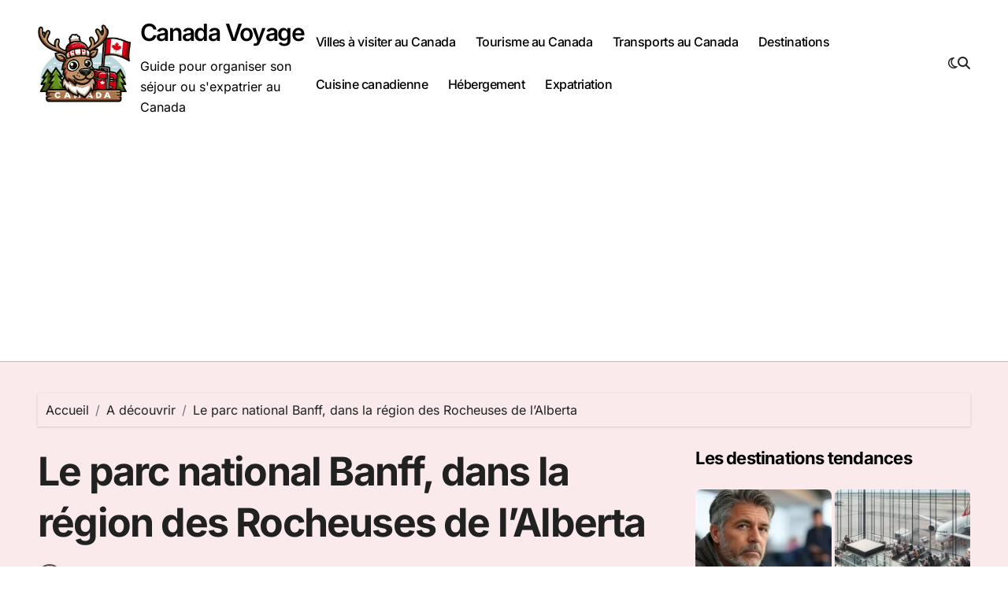

--- FILE ---
content_type: text/html; charset=UTF-8
request_url: https://www.canada-voyage.net/le-parc-national-banff-dans-la-region-des-rocheuses-de-lalberta/
body_size: 18846
content:
<!-- =========================
Page Breadcrumb   
============================== -->
<!DOCTYPE html>
<html dir="ltr" lang="fr-FR" prefix="og: https://ogp.me/ns#">
<head>
<meta charset="UTF-8">
<meta name="viewport" content="width=device-width, initial-scale=1">
<link rel="profile" href="http://gmpg.org/xfn/11">
<title>Le parc national Banff, dans la région des Rocheuses de l’Alberta</title>
<!-- All in One SEO 4.9.3 - aioseo.com -->
<meta name="robots" content="max-image-preview:large" />
<meta name="author" content="Jean Le Caribou"/>
<link rel="canonical" href="https://www.canada-voyage.net/le-parc-national-banff-dans-la-region-des-rocheuses-de-lalberta/" />
<meta name="generator" content="All in One SEO (AIOSEO) 4.9.3" />
<meta property="og:locale" content="fr_FR" />
<meta property="og:site_name" content="Canada Voyage" />
<meta property="og:type" content="article" />
<meta property="og:title" content="Le parc national Banff, dans la région des Rocheuses de l’Alberta" />
<meta property="og:url" content="https://www.canada-voyage.net/le-parc-national-banff-dans-la-region-des-rocheuses-de-lalberta/" />
<meta property="og:image" content="https://www.canada-voyage.net/wp-content/uploads/2018/02/Le-parc-national-Banff.jpg" />
<meta property="og:image:secure_url" content="https://www.canada-voyage.net/wp-content/uploads/2018/02/Le-parc-national-Banff.jpg" />
<meta property="og:image:width" content="800" />
<meta property="og:image:height" content="600" />
<meta property="article:published_time" content="2018-02-27T13:22:32+00:00" />
<meta property="article:modified_time" content="2018-08-07T12:00:14+00:00" />
<meta name="twitter:card" content="summary" />
<meta name="twitter:title" content="Le parc national Banff, dans la région des Rocheuses de l’Alberta" />
<meta name="twitter:image" content="https://www.canada-voyage.net/wp-content/uploads/2018/02/Le-parc-national-Banff.jpg" />
<script type="application/ld+json" class="aioseo-schema">
{"@context":"https:\/\/schema.org","@graph":[{"@type":"Article","@id":"https:\/\/www.canada-voyage.net\/le-parc-national-banff-dans-la-region-des-rocheuses-de-lalberta\/#article","name":"Le parc national Banff, dans la r\u00e9gion des Rocheuses de l\u2019Alberta","headline":"Le parc national Banff, dans la r\u00e9gion des Rocheuses de l&rsquo;Alberta","author":{"@id":"https:\/\/www.canada-voyage.net\/author\/admin\/#author"},"publisher":{"@id":"https:\/\/www.canada-voyage.net\/#organization"},"image":{"@type":"ImageObject","url":"https:\/\/www.canada-voyage.net\/wp-content\/uploads\/2018\/02\/Le-parc-national-Banff.jpg","width":800,"height":600},"datePublished":"2018-02-27T13:22:32+01:00","dateModified":"2018-08-07T12:00:14+02:00","inLanguage":"fr-FR","mainEntityOfPage":{"@id":"https:\/\/www.canada-voyage.net\/le-parc-national-banff-dans-la-region-des-rocheuses-de-lalberta\/#webpage"},"isPartOf":{"@id":"https:\/\/www.canada-voyage.net\/le-parc-national-banff-dans-la-region-des-rocheuses-de-lalberta\/#webpage"},"articleSection":"A d\u00e9couvrir"},{"@type":"BreadcrumbList","@id":"https:\/\/www.canada-voyage.net\/le-parc-national-banff-dans-la-region-des-rocheuses-de-lalberta\/#breadcrumblist","itemListElement":[{"@type":"ListItem","@id":"https:\/\/www.canada-voyage.net#listItem","position":1,"name":"Accueil","item":"https:\/\/www.canada-voyage.net","nextItem":{"@type":"ListItem","@id":"https:\/\/www.canada-voyage.net\/sejour\/a-decouvrir\/#listItem","name":"A d\u00e9couvrir"}},{"@type":"ListItem","@id":"https:\/\/www.canada-voyage.net\/sejour\/a-decouvrir\/#listItem","position":2,"name":"A d\u00e9couvrir","item":"https:\/\/www.canada-voyage.net\/sejour\/a-decouvrir\/","nextItem":{"@type":"ListItem","@id":"https:\/\/www.canada-voyage.net\/le-parc-national-banff-dans-la-region-des-rocheuses-de-lalberta\/#listItem","name":"Le parc national Banff, dans la r\u00e9gion des Rocheuses de l&rsquo;Alberta"},"previousItem":{"@type":"ListItem","@id":"https:\/\/www.canada-voyage.net#listItem","name":"Accueil"}},{"@type":"ListItem","@id":"https:\/\/www.canada-voyage.net\/le-parc-national-banff-dans-la-region-des-rocheuses-de-lalberta\/#listItem","position":3,"name":"Le parc national Banff, dans la r\u00e9gion des Rocheuses de l&rsquo;Alberta","previousItem":{"@type":"ListItem","@id":"https:\/\/www.canada-voyage.net\/sejour\/a-decouvrir\/#listItem","name":"A d\u00e9couvrir"}}]},{"@type":"Organization","@id":"https:\/\/www.canada-voyage.net\/#organization","name":"Canada Voyage","description":"Guide pour organiser son s\u00e9jour ou s'expatrier au Canada","url":"https:\/\/www.canada-voyage.net\/","logo":{"@type":"ImageObject","url":"https:\/\/www.canada-voyage.net\/wp-content\/uploads\/2013\/02\/canada-visa.jpg","@id":"https:\/\/www.canada-voyage.net\/le-parc-national-banff-dans-la-region-des-rocheuses-de-lalberta\/#organizationLogo","width":450,"height":338},"image":{"@id":"https:\/\/www.canada-voyage.net\/le-parc-national-banff-dans-la-region-des-rocheuses-de-lalberta\/#organizationLogo"}},{"@type":"Person","@id":"https:\/\/www.canada-voyage.net\/author\/admin\/#author","url":"https:\/\/www.canada-voyage.net\/author\/admin\/","name":"Jean Le Caribou","image":{"@type":"ImageObject","@id":"https:\/\/www.canada-voyage.net\/le-parc-national-banff-dans-la-region-des-rocheuses-de-lalberta\/#authorImage","url":"https:\/\/secure.gravatar.com\/avatar\/e553b4bae38d92ee2a67ae350c79cc59572b769f93fbec72945fb1e888fb5d40?s=96&d=mm&r=g","width":96,"height":96,"caption":"Jean Le Caribou"}},{"@type":"WebPage","@id":"https:\/\/www.canada-voyage.net\/le-parc-national-banff-dans-la-region-des-rocheuses-de-lalberta\/#webpage","url":"https:\/\/www.canada-voyage.net\/le-parc-national-banff-dans-la-region-des-rocheuses-de-lalberta\/","name":"Le parc national Banff, dans la r\u00e9gion des Rocheuses de l\u2019Alberta","inLanguage":"fr-FR","isPartOf":{"@id":"https:\/\/www.canada-voyage.net\/#website"},"breadcrumb":{"@id":"https:\/\/www.canada-voyage.net\/le-parc-national-banff-dans-la-region-des-rocheuses-de-lalberta\/#breadcrumblist"},"author":{"@id":"https:\/\/www.canada-voyage.net\/author\/admin\/#author"},"creator":{"@id":"https:\/\/www.canada-voyage.net\/author\/admin\/#author"},"image":{"@type":"ImageObject","url":"https:\/\/www.canada-voyage.net\/wp-content\/uploads\/2018\/02\/Le-parc-national-Banff.jpg","@id":"https:\/\/www.canada-voyage.net\/le-parc-national-banff-dans-la-region-des-rocheuses-de-lalberta\/#mainImage","width":800,"height":600},"primaryImageOfPage":{"@id":"https:\/\/www.canada-voyage.net\/le-parc-national-banff-dans-la-region-des-rocheuses-de-lalberta\/#mainImage"},"datePublished":"2018-02-27T13:22:32+01:00","dateModified":"2018-08-07T12:00:14+02:00"},{"@type":"WebSite","@id":"https:\/\/www.canada-voyage.net\/#website","url":"https:\/\/www.canada-voyage.net\/","name":"Les voyages au Canada","description":"Guide pour organiser son s\u00e9jour ou s'expatrier au Canada","inLanguage":"fr-FR","publisher":{"@id":"https:\/\/www.canada-voyage.net\/#organization"}}]}
</script>
<!-- All in One SEO -->
<link rel='dns-prefetch' href='//stats.wp.com' />
<link rel='dns-prefetch' href='//v0.wordpress.com' />
<link rel="alternate" type="application/rss+xml" title="Canada Voyage &raquo; Flux" href="https://www.canada-voyage.net/feed/" />
<link rel="alternate" type="application/rss+xml" title="Canada Voyage &raquo; Flux des commentaires" href="https://www.canada-voyage.net/comments/feed/" />
<link rel="alternate" title="oEmbed (JSON)" type="application/json+oembed" href="https://www.canada-voyage.net/wp-json/oembed/1.0/embed?url=https%3A%2F%2Fwww.canada-voyage.net%2Fle-parc-national-banff-dans-la-region-des-rocheuses-de-lalberta%2F" />
<link rel="alternate" title="oEmbed (XML)" type="text/xml+oembed" href="https://www.canada-voyage.net/wp-json/oembed/1.0/embed?url=https%3A%2F%2Fwww.canada-voyage.net%2Fle-parc-national-banff-dans-la-region-des-rocheuses-de-lalberta%2F&#038;format=xml" />
<style id='wp-img-auto-sizes-contain-inline-css' type='text/css'>
img:is([sizes=auto i],[sizes^="auto," i]){contain-intrinsic-size:3000px 1500px}
/*# sourceURL=wp-img-auto-sizes-contain-inline-css */
</style>
<!-- <link rel='stylesheet' id='jetpack_related-posts-css' href='https://www.canada-voyage.net/wp-content/plugins/jetpack/modules/related-posts/related-posts.css?ver=20240116' type='text/css' media='all' /> -->
<!-- <link rel='stylesheet' id='blogdata-theme-fonts-css' href='https://www.canada-voyage.net/wp-content/fonts/cad298a0571aa38879885a8e49f46c40.css?ver=20201110' type='text/css' media='all' /> -->
<link rel="stylesheet" type="text/css" href="//www.canada-voyage.net/wp-content/cache/wpfc-minified/1oqtc7v7/402kd.css" media="all"/>
<style id='wp-emoji-styles-inline-css' type='text/css'>
img.wp-smiley, img.emoji {
display: inline !important;
border: none !important;
box-shadow: none !important;
height: 1em !important;
width: 1em !important;
margin: 0 0.07em !important;
vertical-align: -0.1em !important;
background: none !important;
padding: 0 !important;
}
/*# sourceURL=wp-emoji-styles-inline-css */
</style>
<style id='wp-block-library-inline-css' type='text/css'>
:root{--wp-block-synced-color:#7a00df;--wp-block-synced-color--rgb:122,0,223;--wp-bound-block-color:var(--wp-block-synced-color);--wp-editor-canvas-background:#ddd;--wp-admin-theme-color:#007cba;--wp-admin-theme-color--rgb:0,124,186;--wp-admin-theme-color-darker-10:#006ba1;--wp-admin-theme-color-darker-10--rgb:0,107,160.5;--wp-admin-theme-color-darker-20:#005a87;--wp-admin-theme-color-darker-20--rgb:0,90,135;--wp-admin-border-width-focus:2px}@media (min-resolution:192dpi){:root{--wp-admin-border-width-focus:1.5px}}.wp-element-button{cursor:pointer}:root .has-very-light-gray-background-color{background-color:#eee}:root .has-very-dark-gray-background-color{background-color:#313131}:root .has-very-light-gray-color{color:#eee}:root .has-very-dark-gray-color{color:#313131}:root .has-vivid-green-cyan-to-vivid-cyan-blue-gradient-background{background:linear-gradient(135deg,#00d084,#0693e3)}:root .has-purple-crush-gradient-background{background:linear-gradient(135deg,#34e2e4,#4721fb 50%,#ab1dfe)}:root .has-hazy-dawn-gradient-background{background:linear-gradient(135deg,#faaca8,#dad0ec)}:root .has-subdued-olive-gradient-background{background:linear-gradient(135deg,#fafae1,#67a671)}:root .has-atomic-cream-gradient-background{background:linear-gradient(135deg,#fdd79a,#004a59)}:root .has-nightshade-gradient-background{background:linear-gradient(135deg,#330968,#31cdcf)}:root .has-midnight-gradient-background{background:linear-gradient(135deg,#020381,#2874fc)}:root{--wp--preset--font-size--normal:16px;--wp--preset--font-size--huge:42px}.has-regular-font-size{font-size:1em}.has-larger-font-size{font-size:2.625em}.has-normal-font-size{font-size:var(--wp--preset--font-size--normal)}.has-huge-font-size{font-size:var(--wp--preset--font-size--huge)}.has-text-align-center{text-align:center}.has-text-align-left{text-align:left}.has-text-align-right{text-align:right}.has-fit-text{white-space:nowrap!important}#end-resizable-editor-section{display:none}.aligncenter{clear:both}.items-justified-left{justify-content:flex-start}.items-justified-center{justify-content:center}.items-justified-right{justify-content:flex-end}.items-justified-space-between{justify-content:space-between}.screen-reader-text{border:0;clip-path:inset(50%);height:1px;margin:-1px;overflow:hidden;padding:0;position:absolute;width:1px;word-wrap:normal!important}.screen-reader-text:focus{background-color:#ddd;clip-path:none;color:#444;display:block;font-size:1em;height:auto;left:5px;line-height:normal;padding:15px 23px 14px;text-decoration:none;top:5px;width:auto;z-index:100000}html :where(.has-border-color){border-style:solid}html :where([style*=border-top-color]){border-top-style:solid}html :where([style*=border-right-color]){border-right-style:solid}html :where([style*=border-bottom-color]){border-bottom-style:solid}html :where([style*=border-left-color]){border-left-style:solid}html :where([style*=border-width]){border-style:solid}html :where([style*=border-top-width]){border-top-style:solid}html :where([style*=border-right-width]){border-right-style:solid}html :where([style*=border-bottom-width]){border-bottom-style:solid}html :where([style*=border-left-width]){border-left-style:solid}html :where(img[class*=wp-image-]){height:auto;max-width:100%}:where(figure){margin:0 0 1em}html :where(.is-position-sticky){--wp-admin--admin-bar--position-offset:var(--wp-admin--admin-bar--height,0px)}@media screen and (max-width:600px){html :where(.is-position-sticky){--wp-admin--admin-bar--position-offset:0px}}
/*# sourceURL=wp-block-library-inline-css */
</style><!-- <link rel='stylesheet' id='wp-block-heading-css' href='https://www.canada-voyage.net/wp-includes/blocks/heading/style.min.css?ver=6.9' type='text/css' media='all' /> -->
<!-- <link rel='stylesheet' id='wp-block-group-css' href='https://www.canada-voyage.net/wp-includes/blocks/group/style.min.css?ver=6.9' type='text/css' media='all' /> -->
<!-- <link rel='stylesheet' id='wp-block-group-theme-css' href='https://www.canada-voyage.net/wp-includes/blocks/group/theme.min.css?ver=6.9' type='text/css' media='all' /> -->
<!-- <link rel='stylesheet' id='wp-block-paragraph-css' href='https://www.canada-voyage.net/wp-includes/blocks/paragraph/style.min.css?ver=6.9' type='text/css' media='all' /> -->
<link rel="stylesheet" type="text/css" href="//www.canada-voyage.net/wp-content/cache/wpfc-minified/q693ss54/fr3hb.css" media="all"/>
<style id='global-styles-inline-css' type='text/css'>
:root{--wp--preset--aspect-ratio--square: 1;--wp--preset--aspect-ratio--4-3: 4/3;--wp--preset--aspect-ratio--3-4: 3/4;--wp--preset--aspect-ratio--3-2: 3/2;--wp--preset--aspect-ratio--2-3: 2/3;--wp--preset--aspect-ratio--16-9: 16/9;--wp--preset--aspect-ratio--9-16: 9/16;--wp--preset--color--black: #000000;--wp--preset--color--cyan-bluish-gray: #abb8c3;--wp--preset--color--white: #ffffff;--wp--preset--color--pale-pink: #f78da7;--wp--preset--color--vivid-red: #cf2e2e;--wp--preset--color--luminous-vivid-orange: #ff6900;--wp--preset--color--luminous-vivid-amber: #fcb900;--wp--preset--color--light-green-cyan: #7bdcb5;--wp--preset--color--vivid-green-cyan: #00d084;--wp--preset--color--pale-cyan-blue: #8ed1fc;--wp--preset--color--vivid-cyan-blue: #0693e3;--wp--preset--color--vivid-purple: #9b51e0;--wp--preset--gradient--vivid-cyan-blue-to-vivid-purple: linear-gradient(135deg,rgb(6,147,227) 0%,rgb(155,81,224) 100%);--wp--preset--gradient--light-green-cyan-to-vivid-green-cyan: linear-gradient(135deg,rgb(122,220,180) 0%,rgb(0,208,130) 100%);--wp--preset--gradient--luminous-vivid-amber-to-luminous-vivid-orange: linear-gradient(135deg,rgb(252,185,0) 0%,rgb(255,105,0) 100%);--wp--preset--gradient--luminous-vivid-orange-to-vivid-red: linear-gradient(135deg,rgb(255,105,0) 0%,rgb(207,46,46) 100%);--wp--preset--gradient--very-light-gray-to-cyan-bluish-gray: linear-gradient(135deg,rgb(238,238,238) 0%,rgb(169,184,195) 100%);--wp--preset--gradient--cool-to-warm-spectrum: linear-gradient(135deg,rgb(74,234,220) 0%,rgb(151,120,209) 20%,rgb(207,42,186) 40%,rgb(238,44,130) 60%,rgb(251,105,98) 80%,rgb(254,248,76) 100%);--wp--preset--gradient--blush-light-purple: linear-gradient(135deg,rgb(255,206,236) 0%,rgb(152,150,240) 100%);--wp--preset--gradient--blush-bordeaux: linear-gradient(135deg,rgb(254,205,165) 0%,rgb(254,45,45) 50%,rgb(107,0,62) 100%);--wp--preset--gradient--luminous-dusk: linear-gradient(135deg,rgb(255,203,112) 0%,rgb(199,81,192) 50%,rgb(65,88,208) 100%);--wp--preset--gradient--pale-ocean: linear-gradient(135deg,rgb(255,245,203) 0%,rgb(182,227,212) 50%,rgb(51,167,181) 100%);--wp--preset--gradient--electric-grass: linear-gradient(135deg,rgb(202,248,128) 0%,rgb(113,206,126) 100%);--wp--preset--gradient--midnight: linear-gradient(135deg,rgb(2,3,129) 0%,rgb(40,116,252) 100%);--wp--preset--font-size--small: 13px;--wp--preset--font-size--medium: 20px;--wp--preset--font-size--large: 36px;--wp--preset--font-size--x-large: 42px;--wp--preset--spacing--20: 0.44rem;--wp--preset--spacing--30: 0.67rem;--wp--preset--spacing--40: 1rem;--wp--preset--spacing--50: 1.5rem;--wp--preset--spacing--60: 2.25rem;--wp--preset--spacing--70: 3.38rem;--wp--preset--spacing--80: 5.06rem;--wp--preset--shadow--natural: 6px 6px 9px rgba(0, 0, 0, 0.2);--wp--preset--shadow--deep: 12px 12px 50px rgba(0, 0, 0, 0.4);--wp--preset--shadow--sharp: 6px 6px 0px rgba(0, 0, 0, 0.2);--wp--preset--shadow--outlined: 6px 6px 0px -3px rgb(255, 255, 255), 6px 6px rgb(0, 0, 0);--wp--preset--shadow--crisp: 6px 6px 0px rgb(0, 0, 0);}:where(.is-layout-flex){gap: 0.5em;}:where(.is-layout-grid){gap: 0.5em;}body .is-layout-flex{display: flex;}.is-layout-flex{flex-wrap: wrap;align-items: center;}.is-layout-flex > :is(*, div){margin: 0;}body .is-layout-grid{display: grid;}.is-layout-grid > :is(*, div){margin: 0;}:where(.wp-block-columns.is-layout-flex){gap: 2em;}:where(.wp-block-columns.is-layout-grid){gap: 2em;}:where(.wp-block-post-template.is-layout-flex){gap: 1.25em;}:where(.wp-block-post-template.is-layout-grid){gap: 1.25em;}.has-black-color{color: var(--wp--preset--color--black) !important;}.has-cyan-bluish-gray-color{color: var(--wp--preset--color--cyan-bluish-gray) !important;}.has-white-color{color: var(--wp--preset--color--white) !important;}.has-pale-pink-color{color: var(--wp--preset--color--pale-pink) !important;}.has-vivid-red-color{color: var(--wp--preset--color--vivid-red) !important;}.has-luminous-vivid-orange-color{color: var(--wp--preset--color--luminous-vivid-orange) !important;}.has-luminous-vivid-amber-color{color: var(--wp--preset--color--luminous-vivid-amber) !important;}.has-light-green-cyan-color{color: var(--wp--preset--color--light-green-cyan) !important;}.has-vivid-green-cyan-color{color: var(--wp--preset--color--vivid-green-cyan) !important;}.has-pale-cyan-blue-color{color: var(--wp--preset--color--pale-cyan-blue) !important;}.has-vivid-cyan-blue-color{color: var(--wp--preset--color--vivid-cyan-blue) !important;}.has-vivid-purple-color{color: var(--wp--preset--color--vivid-purple) !important;}.has-black-background-color{background-color: var(--wp--preset--color--black) !important;}.has-cyan-bluish-gray-background-color{background-color: var(--wp--preset--color--cyan-bluish-gray) !important;}.has-white-background-color{background-color: var(--wp--preset--color--white) !important;}.has-pale-pink-background-color{background-color: var(--wp--preset--color--pale-pink) !important;}.has-vivid-red-background-color{background-color: var(--wp--preset--color--vivid-red) !important;}.has-luminous-vivid-orange-background-color{background-color: var(--wp--preset--color--luminous-vivid-orange) !important;}.has-luminous-vivid-amber-background-color{background-color: var(--wp--preset--color--luminous-vivid-amber) !important;}.has-light-green-cyan-background-color{background-color: var(--wp--preset--color--light-green-cyan) !important;}.has-vivid-green-cyan-background-color{background-color: var(--wp--preset--color--vivid-green-cyan) !important;}.has-pale-cyan-blue-background-color{background-color: var(--wp--preset--color--pale-cyan-blue) !important;}.has-vivid-cyan-blue-background-color{background-color: var(--wp--preset--color--vivid-cyan-blue) !important;}.has-vivid-purple-background-color{background-color: var(--wp--preset--color--vivid-purple) !important;}.has-black-border-color{border-color: var(--wp--preset--color--black) !important;}.has-cyan-bluish-gray-border-color{border-color: var(--wp--preset--color--cyan-bluish-gray) !important;}.has-white-border-color{border-color: var(--wp--preset--color--white) !important;}.has-pale-pink-border-color{border-color: var(--wp--preset--color--pale-pink) !important;}.has-vivid-red-border-color{border-color: var(--wp--preset--color--vivid-red) !important;}.has-luminous-vivid-orange-border-color{border-color: var(--wp--preset--color--luminous-vivid-orange) !important;}.has-luminous-vivid-amber-border-color{border-color: var(--wp--preset--color--luminous-vivid-amber) !important;}.has-light-green-cyan-border-color{border-color: var(--wp--preset--color--light-green-cyan) !important;}.has-vivid-green-cyan-border-color{border-color: var(--wp--preset--color--vivid-green-cyan) !important;}.has-pale-cyan-blue-border-color{border-color: var(--wp--preset--color--pale-cyan-blue) !important;}.has-vivid-cyan-blue-border-color{border-color: var(--wp--preset--color--vivid-cyan-blue) !important;}.has-vivid-purple-border-color{border-color: var(--wp--preset--color--vivid-purple) !important;}.has-vivid-cyan-blue-to-vivid-purple-gradient-background{background: var(--wp--preset--gradient--vivid-cyan-blue-to-vivid-purple) !important;}.has-light-green-cyan-to-vivid-green-cyan-gradient-background{background: var(--wp--preset--gradient--light-green-cyan-to-vivid-green-cyan) !important;}.has-luminous-vivid-amber-to-luminous-vivid-orange-gradient-background{background: var(--wp--preset--gradient--luminous-vivid-amber-to-luminous-vivid-orange) !important;}.has-luminous-vivid-orange-to-vivid-red-gradient-background{background: var(--wp--preset--gradient--luminous-vivid-orange-to-vivid-red) !important;}.has-very-light-gray-to-cyan-bluish-gray-gradient-background{background: var(--wp--preset--gradient--very-light-gray-to-cyan-bluish-gray) !important;}.has-cool-to-warm-spectrum-gradient-background{background: var(--wp--preset--gradient--cool-to-warm-spectrum) !important;}.has-blush-light-purple-gradient-background{background: var(--wp--preset--gradient--blush-light-purple) !important;}.has-blush-bordeaux-gradient-background{background: var(--wp--preset--gradient--blush-bordeaux) !important;}.has-luminous-dusk-gradient-background{background: var(--wp--preset--gradient--luminous-dusk) !important;}.has-pale-ocean-gradient-background{background: var(--wp--preset--gradient--pale-ocean) !important;}.has-electric-grass-gradient-background{background: var(--wp--preset--gradient--electric-grass) !important;}.has-midnight-gradient-background{background: var(--wp--preset--gradient--midnight) !important;}.has-small-font-size{font-size: var(--wp--preset--font-size--small) !important;}.has-medium-font-size{font-size: var(--wp--preset--font-size--medium) !important;}.has-large-font-size{font-size: var(--wp--preset--font-size--large) !important;}.has-x-large-font-size{font-size: var(--wp--preset--font-size--x-large) !important;}
/*# sourceURL=global-styles-inline-css */
</style>
<style id='classic-theme-styles-inline-css' type='text/css'>
/*! This file is auto-generated */
.wp-block-button__link{color:#fff;background-color:#32373c;border-radius:9999px;box-shadow:none;text-decoration:none;padding:calc(.667em + 2px) calc(1.333em + 2px);font-size:1.125em}.wp-block-file__button{background:#32373c;color:#fff;text-decoration:none}
/*# sourceURL=/wp-includes/css/classic-themes.min.css */
</style>
<!-- <link rel='stylesheet' id='ez-toc-css' href='https://www.canada-voyage.net/wp-content/plugins/easy-table-of-contents/assets/css/screen.min.css?ver=2.0.76' type='text/css' media='all' /> -->
<link rel="stylesheet" type="text/css" href="//www.canada-voyage.net/wp-content/cache/wpfc-minified/f1u1s9t1/bjnky.css" media="all"/>
<style id='ez-toc-inline-css' type='text/css'>
div#ez-toc-container .ez-toc-title {font-size: 120%;}div#ez-toc-container .ez-toc-title {font-weight: 500;}div#ez-toc-container ul li , div#ez-toc-container ul li a {font-size: 95%;}div#ez-toc-container ul li , div#ez-toc-container ul li a {font-weight: 500;}div#ez-toc-container nav ul ul li {font-size: 90%;}
.ez-toc-container-direction {direction: ltr;}.ez-toc-counter ul{counter-reset: item ;}.ez-toc-counter nav ul li a::before {content: counters(item, '.', decimal) '. ';display: inline-block;counter-increment: item;flex-grow: 0;flex-shrink: 0;margin-right: .2em; float: left; }.ez-toc-widget-direction {direction: ltr;}.ez-toc-widget-container ul{counter-reset: item ;}.ez-toc-widget-container nav ul li a::before {content: counters(item, '.', decimal) '. ';display: inline-block;counter-increment: item;flex-grow: 0;flex-shrink: 0;margin-right: .2em; float: left; }
/*# sourceURL=ez-toc-inline-css */
</style>
<!-- <link rel='stylesheet' id='all-css-css' href='https://www.canada-voyage.net/wp-content/themes/blogdata/css/all.css?ver=6.9' type='text/css' media='all' /> -->
<!-- <link rel='stylesheet' id='dark-css' href='https://www.canada-voyage.net/wp-content/themes/blogdata/css/colors/dark.css?ver=6.9' type='text/css' media='all' /> -->
<!-- <link rel='stylesheet' id='core-css' href='https://www.canada-voyage.net/wp-content/themes/blogdata/css/core.css?ver=6.9' type='text/css' media='all' /> -->
<!-- <link rel='stylesheet' id='blogdata-style-css' href='https://www.canada-voyage.net/wp-content/themes/blogdata/style.css?ver=6.9' type='text/css' media='all' /> -->
<link rel="stylesheet" type="text/css" href="//www.canada-voyage.net/wp-content/cache/wpfc-minified/did8rt8s/403nm.css" media="all"/>
<style id='blogdata-style-inline-css' type='text/css'>
.site-branding-text .site-title a { font-size: 30px;} @media (max-width:575px) {.site-branding-text .site-title a { font-size: 25px;} } 
/*# sourceURL=blogdata-style-inline-css */
</style>
<!-- <link rel='stylesheet' id='wp-core-css' href='https://www.canada-voyage.net/wp-content/themes/blogdata/css/wp-core.css?ver=6.9' type='text/css' media='all' /> -->
<!-- <link rel='stylesheet' id='woocommerce-css-css' href='https://www.canada-voyage.net/wp-content/themes/blogdata/css/woo.css?ver=6.9' type='text/css' media='all' /> -->
<!-- <link rel='stylesheet' id='default-css' href='https://www.canada-voyage.net/wp-content/themes/blogdata/css/colors/default.css?ver=6.9' type='text/css' media='all' /> -->
<!-- <link rel='stylesheet' id='swiper-bundle-css-css' href='https://www.canada-voyage.net/wp-content/themes/blogdata/css/swiper-bundle.css?ver=6.9' type='text/css' media='all' /> -->
<!-- <link rel='stylesheet' id='menu-core-css-css' href='https://www.canada-voyage.net/wp-content/themes/blogdata/css/sm-core-css.css?ver=6.9' type='text/css' media='all' /> -->
<!-- <link rel='stylesheet' id='smartmenus-css' href='https://www.canada-voyage.net/wp-content/themes/blogdata/css/sm-clean.css?ver=6.9' type='text/css' media='all' /> -->
<!-- <link rel='stylesheet' id='subscribe-modal-css-css' href='https://www.canada-voyage.net/wp-content/plugins/jetpack/modules/subscriptions/subscribe-modal/subscribe-modal.css?ver=15.4' type='text/css' media='all' /> -->
<!-- <link rel='stylesheet' id='jetpack-subscriptions-css' href='https://www.canada-voyage.net/wp-content/plugins/jetpack/_inc/build/subscriptions/subscriptions.min.css?ver=15.4' type='text/css' media='all' /> -->
<link rel="stylesheet" type="text/css" href="//www.canada-voyage.net/wp-content/cache/wpfc-minified/7nuc3s12/84qwl.css" media="all"/>
<style id='jetpack_facebook_likebox-inline-css' type='text/css'>
.widget_facebook_likebox {
overflow: hidden;
}
/*# sourceURL=https://www.canada-voyage.net/wp-content/plugins/jetpack/modules/widgets/facebook-likebox/style.css */
</style>
<!-- <link rel='stylesheet' id='sharedaddy-css' href='https://www.canada-voyage.net/wp-content/plugins/jetpack/modules/sharedaddy/sharing.css?ver=15.4' type='text/css' media='all' /> -->
<!-- <link rel='stylesheet' id='social-logos-css' href='https://www.canada-voyage.net/wp-content/plugins/jetpack/_inc/social-logos/social-logos.min.css?ver=15.4' type='text/css' media='all' /> -->
<link rel="stylesheet" type="text/css" href="//www.canada-voyage.net/wp-content/cache/wpfc-minified/mm0437vg/5py8v.css" media="all"/>
<script type="text/javascript" id="jetpack_related-posts-js-extra">
/* <![CDATA[ */
var related_posts_js_options = {"post_heading":"h4"};
//# sourceURL=jetpack_related-posts-js-extra
/* ]]> */
</script>
<script src='//www.canada-voyage.net/wp-content/cache/wpfc-minified/8x4f8iu7/402kd.js' type="text/javascript"></script>
<!-- <script type="text/javascript" src="https://www.canada-voyage.net/wp-content/plugins/jetpack/_inc/build/related-posts/related-posts.min.js?ver=20240116" id="jetpack_related-posts-js"></script> -->
<!-- <script type="text/javascript" src="https://www.canada-voyage.net/wp-includes/js/jquery/jquery.min.js?ver=3.7.1" id="jquery-core-js"></script> -->
<!-- <script type="text/javascript" src="https://www.canada-voyage.net/wp-includes/js/jquery/jquery-migrate.min.js?ver=3.4.1" id="jquery-migrate-js"></script> -->
<!-- <script type="text/javascript" src="https://www.canada-voyage.net/wp-content/themes/blogdata/js/navigation.js?ver=6.9" id="blogdata-navigation-js"></script> -->
<!-- <script type="text/javascript" src="https://www.canada-voyage.net/wp-content/themes/blogdata/js/swiper-bundle.js?ver=6.9" id="swiper-bundle-js"></script> -->
<!-- <script type="text/javascript" src="https://www.canada-voyage.net/wp-content/themes/blogdata/js/hc-sticky.js?ver=6.9" id="sticky-js-js"></script> -->
<!-- <script type="text/javascript" src="https://www.canada-voyage.net/wp-content/themes/blogdata/js/jquery.sticky.js?ver=6.9" id="sticky-header-js-js"></script> -->
<!-- <script type="text/javascript" src="https://www.canada-voyage.net/wp-content/themes/blogdata/js/jquery.smartmenus.js?ver=6.9" id="smartmenus-js-js"></script> -->
<!-- <script type="text/javascript" src="https://www.canada-voyage.net/wp-content/themes/blogdata/js/jquery.cookie.min.js?ver=6.9" id="jquery-cookie-js"></script> -->
<link rel="https://api.w.org/" href="https://www.canada-voyage.net/wp-json/" /><link rel="alternate" title="JSON" type="application/json" href="https://www.canada-voyage.net/wp-json/wp/v2/posts/419" /><link rel="EditURI" type="application/rsd+xml" title="RSD" href="https://www.canada-voyage.net/xmlrpc.php?rsd" />
<meta name="generator" content="WordPress 6.9" />
<link rel='shortlink' href='https://wp.me/p5EcPH-6L' />
<style>img#wpstats{display:none}</style>
<style>
.bs-blog-post p:nth-of-type(1)::first-letter {
display: none;
}
</style>
<style type="text/css">
</style>
<link rel="icon" href="https://www.canada-voyage.net/wp-content/uploads/2023/10/cropped-carre-canada-logo-1-32x32.png" sizes="32x32" />
<link rel="icon" href="https://www.canada-voyage.net/wp-content/uploads/2023/10/cropped-carre-canada-logo-1-192x192.png" sizes="192x192" />
<link rel="apple-touch-icon" href="https://www.canada-voyage.net/wp-content/uploads/2023/10/cropped-carre-canada-logo-1-180x180.png" />
<meta name="msapplication-TileImage" content="https://www.canada-voyage.net/wp-content/uploads/2023/10/cropped-carre-canada-logo-1-270x270.png" />
<style type="text/css" id="wp-custom-css">
.main {
display: flex;
align-items: center; /* Centre verticalement les éléments enfants */
justify-content: flex-start; /* Aligne les éléments enfants au départ (gauche) */
width: 100%;
}
.logo {
display: flex;
align-items: center; /* Assure que le logo et le texte sont alignés verticalement */
}
.site-logo {
margin-right: 10px; /* Espace entre le logo et le titre */
width: 250px; /* Définit la largeur du logo à 150px */
height: auto; /* Conserve les proportions du logo */
}
.site-branding-text {
display: inline-block; /* Pour s'assurer qu'il est aligné horizontalement */
}
.site-title {
margin: 0;
display: inline; /* Mettre en ligne pour aligner directement à côté du logo */
}
.site-description {
margin-top: 5px; /* Ajustez selon les besoins pour l'espacement */
display: block; /* Rétablit le mode de bloc si nécessaire */
}
.footer-logo .custom-logo {
width: 150px; /* Définit la largeur du logo à 150px */
height: auto; /* Conserve les proportions du logo */
}
.wp-image-7 {
width: 150px; /* Définit la largeur de l'image à 150px */
height: auto; /* Conserve les proportions de l'image */
}
.custom-logo {
pointer-events: none; /* Désactive tous les événements de pointeur, y compris les clics */
cursor: default; /* Change le curseur pour indiquer qu'il n'est pas cliquable */
}		</style>
<script data-ad-client="ca-pub-4679335433738660" async src="https://pagead2.googlesyndication.com/pagead/js/adsbygoogle.js"></script>	
<!-- <link rel='stylesheet' id='jetpack-top-posts-widget-css' href='https://www.canada-voyage.net/wp-content/plugins/jetpack/modules/widgets/top-posts/style.css?ver=20141013' type='text/css' media='all' /> -->
<!-- <link rel='stylesheet' id='jetpack-block-subscriptions-css' href='https://www.canada-voyage.net/wp-content/plugins/jetpack/_inc/blocks/subscriptions/view.css?minify=false&#038;ver=15.4' type='text/css' media='all' /> -->
<link rel="stylesheet" type="text/css" href="//www.canada-voyage.net/wp-content/cache/wpfc-minified/7yiwbjft/403nm.css" media="all"/>
</head>
<body class="wp-singular post-template-default single single-post postid-419 single-format-standard wp-custom-logo wp-embed-responsive wp-theme-blogdata wide  ta-hide-date-author-in-list defaultcolor" >
<div id="page" class="site">
<a class="skip-link screen-reader-text" href="#content">
Passer au contenu</a>
<!--wrapper-->
<div class="wrapper" id="custom-background-css">
<!--==================== Header ====================-->
<!--header-->
<header class="bs-default">
<div class="clearfix"></div>
<!-- Main Menu Area-->
<div class="bs-menu-full sticky-header">
<div class="inner">
<div class="container">
<div class="main d-flex align-center">
<!-- logo Area-->
<!-- logo-->
<div class="logo">
<div class="site-logo">
<a href="https://www.canada-voyage.net/" class="navbar-brand" rel="home"><img width="800" height="709" src="https://www.canada-voyage.net/wp-content/uploads/2025/03/cropped-logocanada.png" class="custom-logo" alt="Canada Voyage" decoding="async" fetchpriority="high" srcset="https://www.canada-voyage.net/wp-content/uploads/2025/03/cropped-logocanada.png 800w, https://www.canada-voyage.net/wp-content/uploads/2025/03/cropped-logocanada-300x266.png 300w, https://www.canada-voyage.net/wp-content/uploads/2025/03/cropped-logocanada-768x681.png 768w" sizes="(max-width: 800px) 100vw, 800px" /></a>  </div>
<div class="site-branding-text">
<p class="site-title"> <a href="https://www.canada-voyage.net/" rel="home">Canada Voyage</a></p>
<p class="site-description">Guide pour organiser son séjour ou s&#039;expatrier au Canada</p>
</div>
</div><!-- /logo-->
<!-- /logo Area-->
<!-- Main Menu Area-->
<div class="navbar-wp">
<button class="menu-btn">
<span class="icon-bar"></span>
<span class="icon-bar"></span>
<span class="icon-bar"></span>
</button>
<nav id="main-nav" class="nav-wp justify-center">
<!-- Sample menu definition -->
<ul id="menu-haut" class="sm sm-clean"><li id="menu-item-80" class="menu-item menu-item-type-custom menu-item-object-custom menu-item-80"><a class="nav-link" title="Villes à visiter au Canada" href="http://www.canada-voyage.net/sejour/les-villes-a-visiter/">Villes à visiter au Canada</a></li>
<li id="menu-item-81" class="menu-item menu-item-type-custom menu-item-object-custom menu-item-81"><a class="nav-link" title="Tourisme au Canada" href="http://www.canada-voyage.net/sejour/tourisme/">Tourisme au Canada</a></li>
<li id="menu-item-82" class="menu-item menu-item-type-custom menu-item-object-custom menu-item-82"><a class="nav-link" title="Transports au Canada" href="http://www.canada-voyage.net/sejour/transports/">Transports au Canada</a></li>
<li id="menu-item-898" class="menu-item menu-item-type-taxonomy menu-item-object-category current-post-ancestor current-menu-parent current-post-parent menu-item-898"><a class="nav-link" title="Destinations" href="https://www.canada-voyage.net/sejour/a-decouvrir/">Destinations</a></li>
<li id="menu-item-901" class="menu-item menu-item-type-taxonomy menu-item-object-category menu-item-901"><a class="nav-link" title="Cuisine canadienne" href="https://www.canada-voyage.net/sejour/cuisine/">Cuisine canadienne</a></li>
<li id="menu-item-2227" class="menu-item menu-item-type-taxonomy menu-item-object-category menu-item-2227"><a class="nav-link" title="Hébergement" href="https://www.canada-voyage.net/sejour/hebergement/">Hébergement</a></li>
<li id="menu-item-2228" class="menu-item menu-item-type-taxonomy menu-item-object-category menu-item-2228"><a class="nav-link" title="Expatriation" href="https://www.canada-voyage.net/sejour/expatriation/">Expatriation</a></li>
</ul>      </nav> 
</div>
<!-- /Main Menu Area-->
<!-- Right Area-->
<div class="right-nav">
<label class="switch d-none d-lg-inline-block" for="switch">
<input type="checkbox" name="theme" id="switch" class="defaultcolor" data-skin-mode="defaultcolor">
<span class="slider"></span>
</label>
<!-- search-->
<a class="msearch" href="#" bs-search-clickable="true">
<i class="fa-solid fa-magnifying-glass"></i>
</a>
<!-- /search-->
</div>
<!-- Right-->
</div><!-- /main-->
</div><!-- /container-->
</div><!-- /inner-->
</div><!-- /Main Menu Area-->
</header>
<aside class="bs-offcanvas end" bs-data-targeted="true">
<div class="bs-offcanvas-close">
<a href="#" class="bs-offcanvas-btn-close" bs-data-removable="true">
<span></span>
<span></span>
</a>
</div>
<div class="bs-offcanvas-inner">
<div class="bs-card-box empty-sidebar">
<div class="bs-widget-title one">
<h2 class='title'>Configurer la permutation de la colonne latérale</h3>
</div>
<p class='empty-sidebar-widget-text'>
This is an example widget to show how the Header Toggle Sidebar looks by default. You can add custom widgets from the          <a href='https://www.canada-voyage.net/wp-admin/widgets.php' title='widgets'>
widgets          </a>
in the admin.        </p>
</div>
</div>
</aside>
<main id="content" class="single-class content">
<!--/container-->
<div class="container"> 
<!--==================== breadcrumb section ====================-->
<div class="bs-breadcrumb-section">
<div class="overlay">
<div class="row">
<nav aria-label="breadcrumb">
<ol class="breadcrumb">
<div role="navigation" aria-label="Fil d’ariane" class="breadcrumb-trail breadcrumbs" itemprop="breadcrumb"><ul class="breadcrumb trail-items" itemscope itemtype="http://schema.org/BreadcrumbList"><meta name="numberOfItems" content="3" /><meta name="itemListOrder" content="Ascending" /><li itemprop="itemListElement breadcrumb-item" itemscope itemtype="http://schema.org/ListItem" class="trail-item breadcrumb-item  trail-begin"><a href="https://www.canada-voyage.net/" rel="home" itemprop="item"><span itemprop="name">Accueil</span></a><meta itemprop="position" content="1" /></li><li itemprop="itemListElement breadcrumb-item" itemscope itemtype="http://schema.org/ListItem" class="trail-item breadcrumb-item "><a href="https://www.canada-voyage.net/sejour/a-decouvrir/" itemprop="item"><span itemprop="name">A découvrir</span></a><meta itemprop="position" content="2" /></li><li itemprop="itemListElement breadcrumb-item" itemscope itemtype="http://schema.org/ListItem" class="trail-item breadcrumb-item  trail-end"><span itemprop="name"><span itemprop="name">Le parc national Banff, dans la région des Rocheuses de l&rsquo;Alberta</span></span><meta itemprop="position" content="3" /></li></ul></div> 
</ol>
</nav>
</div>
</div>
</div>
<!--row-->
<div class="row"> 
<div class="col-lg-8 content-right"> 
<div class="bs-blog-post single"> 
<div class="bs-header">
<h1 class="title" title="Le parc national Banff, dans la région des Rocheuses de l&rsquo;Alberta">
Le parc national Banff, dans la région des Rocheuses de l&rsquo;Alberta                        </h1> 
<div class="bs-info-author-block">
<div class="bs-blog-meta mb-0">
<span class="bs-author">
<a class="bs-author-pic" href="https://www.canada-voyage.net/author/admin/"> 
<img alt='' src='https://secure.gravatar.com/avatar/e553b4bae38d92ee2a67ae350c79cc59572b769f93fbec72945fb1e888fb5d40?s=150&#038;d=mm&#038;r=g' srcset='https://secure.gravatar.com/avatar/e553b4bae38d92ee2a67ae350c79cc59572b769f93fbec72945fb1e888fb5d40?s=300&#038;d=mm&#038;r=g 2x' class='avatar avatar-150 photo' height='150' width='150' decoding='async'/> 
par Jean Le Caribou            </a>
</span>
<span class="bs-blog-date">
<a href="https://www.canada-voyage.net/2018/02/"><time datetime="">Fév 27, 2018</time></a>
</span>
</div>
</div>
<div class="bs-blog-thumb"><img width="800" height="600" src="https://www.canada-voyage.net/wp-content/uploads/2018/02/Le-parc-national-Banff.jpg" class=" wp-post-image" alt="" decoding="async" srcset="https://www.canada-voyage.net/wp-content/uploads/2018/02/Le-parc-national-Banff.jpg 800w, https://www.canada-voyage.net/wp-content/uploads/2018/02/Le-parc-national-Banff-300x225.jpg 300w, https://www.canada-voyage.net/wp-content/uploads/2018/02/Le-parc-national-Banff-768x576.jpg 768w" sizes="(max-width: 800px) 100vw, 800px" /></div>            </div>
<article class="small single">
<p><a href="http://www.canada-voyage.net/wp-content/uploads/2018/02/Le-parc-national-Banff.jpg"><img decoding="async" class="size-medium wp-image-420 alignleft" src="http://www.canada-voyage.net/wp-content/uploads/2018/02/Le-parc-national-Banff-300x225.jpg" alt="" width="300" height="225" srcset="https://www.canada-voyage.net/wp-content/uploads/2018/02/Le-parc-national-Banff-300x225.jpg 300w, https://www.canada-voyage.net/wp-content/uploads/2018/02/Le-parc-national-Banff-768x576.jpg 768w, https://www.canada-voyage.net/wp-content/uploads/2018/02/Le-parc-national-Banff.jpg 800w" sizes="(max-width: 300px) 100vw, 300px" /></a>Le parc national Banff se trouve dans la région des Rocheuses de l&rsquo;Alberta au Canada.</p>
<p>Le parc national Banff est le premier parc national du Canada et il a donné naissance au réseau de parcs nationaux. Avec 6 641 kilomètres carrés, c&rsquo;est aussi l&rsquo;un des plus importants au Canada, sinon au monde. Le parc reçoit des millions de visiteurs chaque année.</p>
<p><strong>L&rsquo;Histoire du parc :</strong></p>
<p>Cette zone a été habitée par les Indiens Stony des milliers d&rsquo;années avant l&rsquo;arrivée des colons. Anthony Henday fut le premier non-autochtone à voir les Rocheuses canadiennes en 1754. Le parc lui-même fut d&rsquo;abord découvert par les ouvriers qui construisirent le chemin de fer transcontinental en 1882. Au début, le parc était centré autour des sources chaudes de Cave et Basin, il est officiellement né en 1885. Le premier Banff Springs Hotel a été construit seulement trois ans plus tard, l&rsquo;incarnation actuelle a été construite en 1928. La première autoroute à travers le parc a été achevée en 1923. Les limites du parc telles qu&rsquo;elles sont aujourd&rsquo;hui ont été établies en 1930, dans le cadre de la Loi sur les parcs nationaux adoptée par le Parlement canadien.</p>
<p><span id="more-419"></span></p>
<p><script async src="//pagead2.googlesyndication.com/pagead/js/adsbygoogle.js"></script><br />
<ins class="adsbygoogle"
style="display:block; text-align:center;"
data-ad-layout="in-article"
data-ad-format="fluid"
data-ad-client="ca-pub-4679335433738660"
data-ad-slot="4051938348"></ins><br />
<script>
(adsbygoogle = window.adsbygoogle || []).push({});
</script></p>
<p><strong>Le Paysage :</strong></p>
<p>À part les villes de Banff et de Lake Louise, et les routes qui traversent le parc, il y a environ 93% de terres sauvages intactes. La caractéristique la plus dominante est bien sûr les montagnes, dont les points de vue sont présents de n&rsquo;importe où dans n&rsquo;importe quelle direction.</p>
<p><strong>La faune et la flore du parc :</strong></p>
<p>La faune la plus commune vue dans le parc sont les mouflons d&rsquo;Amérique, les Cerfs, Wapitis et Caribou. Plus insaisissables sont les élans, qui sont en déclin dans la population, et les chèvres de montagne, qui sont pratiquement indétectables sur les flancs de montagne sans une bonne paire de jumelles. Bien que les observations soient rares, il est important de garder à l&rsquo;esprit que le parc abrite également des ours noirs et grizzlis, des loups, des coyotes et des lions de montagne (Cougars).</p>
<div style="clear:both; margin-top:0em; margin-bottom:1em;"><a href="https://www.canada-voyage.net/cinq-activites-a-faire-dans-la-ville-de-quebec/" target="_blank" rel="dofollow" class="u9c3df30fbbb41c2c0ba7743b8f2c6168"><!-- INLINE RELATED POSTS 1/3 //--><style> .u9c3df30fbbb41c2c0ba7743b8f2c6168 { padding:0px; margin: 0; padding-top:1em!important; padding-bottom:1em!important; width:100%; display: block; font-weight:bold; background-color:#eaeaea; border:0!important; border-left:4px solid #34495E!important; text-decoration:none; } .u9c3df30fbbb41c2c0ba7743b8f2c6168:active, .u9c3df30fbbb41c2c0ba7743b8f2c6168:hover { opacity: 1; transition: opacity 250ms; webkit-transition: opacity 250ms; text-decoration:none; } .u9c3df30fbbb41c2c0ba7743b8f2c6168 { transition: background-color 250ms; webkit-transition: background-color 250ms; opacity: 1; transition: opacity 250ms; webkit-transition: opacity 250ms; } .u9c3df30fbbb41c2c0ba7743b8f2c6168 .ctaText { font-weight:bold; color:#464646; text-decoration:none; font-size: 16px; } .u9c3df30fbbb41c2c0ba7743b8f2c6168 .postTitle { color:#C0392B; text-decoration: underline!important; font-size: 16px; } .u9c3df30fbbb41c2c0ba7743b8f2c6168:hover .postTitle { text-decoration: underline!important; } </style><div style="padding-left:1em; padding-right:1em;"><span class="ctaText">READ</span>&nbsp; <span class="postTitle">Cinq activités à faire dans la ville de Québec</span></div></a></div><p>Du côté chaud et plus flou, le parc abrite de nombreux écureuils et marmottes. Le porc-épic et le castor occasionnels peuvent également être trouvés. Les amateurs d&rsquo;oiseaux voudront surveiller la Grouse, des Aigles à tête blanche et l&rsquo;omniprésente Bernache du Canada.</p>
<p><strong>Le Climat :</strong></p>
<p>En été, le climat est généralement doux. Juillet est le mois le plus chaud, avec une température moyenne de 22C. Il y a rarement de la neige au niveau de la route en été, mais les sommets des montagnes seront couverts de neige toute l&rsquo;année. En hiver, la température moyenne chute considérablement. Janvier est le mois le plus froid avec une moyenne de -15C. Il y aura de la neige à n&rsquo;importe quelle altitude en hiver, et on peut s&rsquo;attendre à des conditions hivernales rigoureuses n&rsquo;importe où et n&rsquo;importe quand. Quelle que soit la saison, il est important de considérer que la température baisse de 1C pour chaque 200m d&rsquo;altitude gagnée.</p>
<div class="sharedaddy sd-sharing-enabled"><div class="robots-nocontent sd-block sd-social sd-social-icon-text sd-sharing"><h3 class="sd-title">Partager :</h3><div class="sd-content"><ul><li class="share-facebook"><a rel="nofollow noopener noreferrer"
data-shared="sharing-facebook-419"
class="share-facebook sd-button share-icon"
href="https://www.canada-voyage.net/le-parc-national-banff-dans-la-region-des-rocheuses-de-lalberta/?share=facebook"
target="_blank"
aria-labelledby="sharing-facebook-419"
>
<span id="sharing-facebook-419" hidden>Cliquez pour partager sur Facebook(ouvre dans une nouvelle fenêtre)</span>
<span>Facebook</span>
</a></li><li class="share-twitter"><a rel="nofollow noopener noreferrer"
data-shared="sharing-twitter-419"
class="share-twitter sd-button share-icon"
href="https://www.canada-voyage.net/le-parc-national-banff-dans-la-region-des-rocheuses-de-lalberta/?share=twitter"
target="_blank"
aria-labelledby="sharing-twitter-419"
>
<span id="sharing-twitter-419" hidden>Cliquer pour partager sur X(ouvre dans une nouvelle fenêtre)</span>
<span>X</span>
</a></li><li class="share-end"></li></ul></div></div></div>
<div id='jp-relatedposts' class='jp-relatedposts' >
<h3 class="jp-relatedposts-headline"><em>Destinations tendances au Canada</em></h3>
</div>                    <div class="clearfix mb-3"></div>
<nav class="navigation post-navigation" aria-label="Publications">
<h2 class="screen-reader-text">Navigation de l’article</h2>
<div class="nav-links"><div class="nav-previous"><a href="https://www.canada-voyage.net/algonquin-le-plus-grand-des-parcs-provinciaux-de-lontario/" rel="prev"><div class="fas fa-angle-double-left"></div><span> Algonquin, le plus grand des parcs provinciaux de l&rsquo;Ontario</span></a></div><div class="nav-next"><a href="https://www.canada-voyage.net/le-parc-national-de-jasper/" rel="next"><span>Le Parc national de Jasper</span> <div class="fas fa-angle-double-right"></div></a></div></div>
</nav>            </article>
</div>
</div>
<!--col-lg-4-->
<aside class="col-lg-4 sidebar-right">
<div id="sidebar-right" class="bs-sidebar bs-sticky">
<div id="top-posts-2" class="bs-widget widget_top-posts"><div class="bs-widget-title one"><h2 class="title">Les destinations tendances</h2></div><div class='widgets-grid-layout no-grav'>
<div class="widget-grid-view-image"><a href="https://www.canada-voyage.net/prix-cartouches-cigarettes-duty-free-montreal/" title="Prix des cartouches de cigarettes en duty free à Montréal en 2026" class="bump-view" data-bump-view="tp"><img loading="lazy" width="200" height="200" src="https://i0.wp.com/www.canada-voyage.net/wp-content/uploads/2025/08/Prix-des-cartouches-de-cigarettes-en-duty-free-a-Montreal.jpg?resize=200%2C200&#038;ssl=1" srcset="https://i0.wp.com/www.canada-voyage.net/wp-content/uploads/2025/08/Prix-des-cartouches-de-cigarettes-en-duty-free-a-Montreal.jpg?resize=200%2C200&amp;ssl=1 1x, https://i0.wp.com/www.canada-voyage.net/wp-content/uploads/2025/08/Prix-des-cartouches-de-cigarettes-en-duty-free-a-Montreal.jpg?resize=300%2C300&amp;ssl=1 1.5x, https://i0.wp.com/www.canada-voyage.net/wp-content/uploads/2025/08/Prix-des-cartouches-de-cigarettes-en-duty-free-a-Montreal.jpg?resize=400%2C400&amp;ssl=1 2x, https://i0.wp.com/www.canada-voyage.net/wp-content/uploads/2025/08/Prix-des-cartouches-de-cigarettes-en-duty-free-a-Montreal.jpg?resize=600%2C600&amp;ssl=1 3x, https://i0.wp.com/www.canada-voyage.net/wp-content/uploads/2025/08/Prix-des-cartouches-de-cigarettes-en-duty-free-a-Montreal.jpg?resize=800%2C800&amp;ssl=1 4x" alt="Prix des cartouches de cigarettes en duty free à Montréal en 2026" data-pin-nopin="true"/></a></div><div class="widget-grid-view-image"><a href="https://www.canada-voyage.net/zone-fumeur-aeroport-montreal-guide-pratique-et-emplacements-detailles/" title="Zone fumeur aéroport Montréal : Guide pratique et emplacements détaillés" class="bump-view" data-bump-view="tp"><img loading="lazy" width="200" height="200" src="https://i0.wp.com/www.canada-voyage.net/wp-content/uploads/2024/03/Zone-fumeur-aeroport-Montreal.jpg?resize=200%2C200&#038;ssl=1" srcset="https://i0.wp.com/www.canada-voyage.net/wp-content/uploads/2024/03/Zone-fumeur-aeroport-Montreal.jpg?resize=200%2C200&amp;ssl=1 1x, https://i0.wp.com/www.canada-voyage.net/wp-content/uploads/2024/03/Zone-fumeur-aeroport-Montreal.jpg?resize=300%2C300&amp;ssl=1 1.5x, https://i0.wp.com/www.canada-voyage.net/wp-content/uploads/2024/03/Zone-fumeur-aeroport-Montreal.jpg?resize=400%2C400&amp;ssl=1 2x, https://i0.wp.com/www.canada-voyage.net/wp-content/uploads/2024/03/Zone-fumeur-aeroport-Montreal.jpg?resize=600%2C600&amp;ssl=1 3x, https://i0.wp.com/www.canada-voyage.net/wp-content/uploads/2024/03/Zone-fumeur-aeroport-Montreal.jpg?resize=800%2C800&amp;ssl=1 4x" alt="Zone fumeur aéroport Montréal : Guide pratique et emplacements détaillés" data-pin-nopin="true"/></a></div><div class="widget-grid-view-image"><a href="https://www.canada-voyage.net/combien-coute-un-visa-canadien-guide-detaille-des-tarifs-et-procedures-en-2024/" title="Combien coûte un visa canadien? Guide détaillé des tarifs et procédures en 2024" class="bump-view" data-bump-view="tp"><img loading="lazy" width="200" height="200" src="https://i0.wp.com/www.canada-voyage.net/wp-content/uploads/2024/02/visa-Canada.jpg?resize=200%2C200&#038;ssl=1" srcset="https://i0.wp.com/www.canada-voyage.net/wp-content/uploads/2024/02/visa-Canada.jpg?resize=200%2C200&amp;ssl=1 1x, https://i0.wp.com/www.canada-voyage.net/wp-content/uploads/2024/02/visa-Canada.jpg?resize=300%2C300&amp;ssl=1 1.5x, https://i0.wp.com/www.canada-voyage.net/wp-content/uploads/2024/02/visa-Canada.jpg?resize=400%2C400&amp;ssl=1 2x, https://i0.wp.com/www.canada-voyage.net/wp-content/uploads/2024/02/visa-Canada.jpg?resize=600%2C600&amp;ssl=1 3x, https://i0.wp.com/www.canada-voyage.net/wp-content/uploads/2024/02/visa-Canada.jpg?resize=800%2C800&amp;ssl=1 4x" alt="Combien coûte un visa canadien? Guide détaillé des tarifs et procédures en 2024" data-pin-nopin="true"/></a></div><div class="widget-grid-view-image"><a href="https://www.canada-voyage.net/prix-carton-cigarettes-quebec/" title="Prix d’un carton de cigarettes au Québec : tout ce qu’il faut savoir en 2026" class="bump-view" data-bump-view="tp"><img loading="lazy" width="200" height="200" src="https://i0.wp.com/www.canada-voyage.net/wp-content/uploads/2025/07/prix-dun-carton-de-cigarette-au-quebec.jpg?resize=200%2C200&#038;ssl=1" srcset="https://i0.wp.com/www.canada-voyage.net/wp-content/uploads/2025/07/prix-dun-carton-de-cigarette-au-quebec.jpg?resize=200%2C200&amp;ssl=1 1x, https://i0.wp.com/www.canada-voyage.net/wp-content/uploads/2025/07/prix-dun-carton-de-cigarette-au-quebec.jpg?resize=300%2C300&amp;ssl=1 1.5x, https://i0.wp.com/www.canada-voyage.net/wp-content/uploads/2025/07/prix-dun-carton-de-cigarette-au-quebec.jpg?resize=400%2C400&amp;ssl=1 2x, https://i0.wp.com/www.canada-voyage.net/wp-content/uploads/2025/07/prix-dun-carton-de-cigarette-au-quebec.jpg?resize=600%2C600&amp;ssl=1 3x, https://i0.wp.com/www.canada-voyage.net/wp-content/uploads/2025/07/prix-dun-carton-de-cigarette-au-quebec.jpg?resize=800%2C800&amp;ssl=1 4x" alt="Prix d’un carton de cigarettes au Québec : tout ce qu’il faut savoir en 2026" data-pin-nopin="true"/></a></div><div class="widget-grid-view-image"><a href="https://www.canada-voyage.net/indicatif-canada-tout-savoir-pour-telephoner-depuis-la-france/" title="Indicatif Canada : tout savoir pour téléphoner depuis la France" class="bump-view" data-bump-view="tp"><img loading="lazy" width="200" height="200" src="https://i0.wp.com/www.canada-voyage.net/wp-content/uploads/2025/01/indicatif-canada-1.jpg?resize=200%2C200&#038;ssl=1" srcset="https://i0.wp.com/www.canada-voyage.net/wp-content/uploads/2025/01/indicatif-canada-1.jpg?resize=200%2C200&amp;ssl=1 1x, https://i0.wp.com/www.canada-voyage.net/wp-content/uploads/2025/01/indicatif-canada-1.jpg?resize=300%2C300&amp;ssl=1 1.5x, https://i0.wp.com/www.canada-voyage.net/wp-content/uploads/2025/01/indicatif-canada-1.jpg?resize=400%2C400&amp;ssl=1 2x, https://i0.wp.com/www.canada-voyage.net/wp-content/uploads/2025/01/indicatif-canada-1.jpg?resize=600%2C600&amp;ssl=1 3x, https://i0.wp.com/www.canada-voyage.net/wp-content/uploads/2025/01/indicatif-canada-1.jpg?resize=800%2C800&amp;ssl=1 4x" alt="Indicatif Canada : tout savoir pour téléphoner depuis la France" data-pin-nopin="true"/></a></div><div class="widget-grid-view-image"><a href="https://www.canada-voyage.net/espace-fumeur-a-laeroport-toronto-pearson-guide-pour-les-voyageurs-en-quete-de-detente-cigarette-avant-le-vol/" title="Espace fumeur à l&#039;aéroport Toronto Pearson : guide pour les voyageurs en quête de détente cigarette avant le vol" class="bump-view" data-bump-view="tp"><img loading="lazy" width="200" height="200" src="https://i0.wp.com/www.canada-voyage.net/wp-content/uploads/2024/07/espace-fumeur-aeroport-toronto.jpg?resize=200%2C200&#038;ssl=1" srcset="https://i0.wp.com/www.canada-voyage.net/wp-content/uploads/2024/07/espace-fumeur-aeroport-toronto.jpg?resize=200%2C200&amp;ssl=1 1x, https://i0.wp.com/www.canada-voyage.net/wp-content/uploads/2024/07/espace-fumeur-aeroport-toronto.jpg?resize=300%2C300&amp;ssl=1 1.5x, https://i0.wp.com/www.canada-voyage.net/wp-content/uploads/2024/07/espace-fumeur-aeroport-toronto.jpg?resize=400%2C400&amp;ssl=1 2x, https://i0.wp.com/www.canada-voyage.net/wp-content/uploads/2024/07/espace-fumeur-aeroport-toronto.jpg?resize=600%2C600&amp;ssl=1 3x, https://i0.wp.com/www.canada-voyage.net/wp-content/uploads/2024/07/espace-fumeur-aeroport-toronto.jpg?resize=800%2C800&amp;ssl=1 4x" alt="Espace fumeur à l&#039;aéroport Toronto Pearson : guide pour les voyageurs en quête de détente cigarette avant le vol" data-pin-nopin="true"/></a></div><div class="widget-grid-view-image"><a href="https://www.canada-voyage.net/prix-des-cigarettes-au-canada-une-comparaison-avec-la-france-et-lespagne/" title="Prix des cigarettes au Canada au 1er janvier 2026 : une comparaison avec la France et l’Espagne" class="bump-view" data-bump-view="tp"><img loading="lazy" width="200" height="200" src="https://i0.wp.com/www.canada-voyage.net/wp-content/uploads/2025/06/Prix-des-cigarettes-au-Canada-une-comparaison-avec-la-France-et-lEspagne.jpg?resize=200%2C200&#038;ssl=1" srcset="https://i0.wp.com/www.canada-voyage.net/wp-content/uploads/2025/06/Prix-des-cigarettes-au-Canada-une-comparaison-avec-la-France-et-lEspagne.jpg?resize=200%2C200&amp;ssl=1 1x, https://i0.wp.com/www.canada-voyage.net/wp-content/uploads/2025/06/Prix-des-cigarettes-au-Canada-une-comparaison-avec-la-France-et-lEspagne.jpg?resize=300%2C300&amp;ssl=1 1.5x, https://i0.wp.com/www.canada-voyage.net/wp-content/uploads/2025/06/Prix-des-cigarettes-au-Canada-une-comparaison-avec-la-France-et-lEspagne.jpg?resize=400%2C400&amp;ssl=1 2x, https://i0.wp.com/www.canada-voyage.net/wp-content/uploads/2025/06/Prix-des-cigarettes-au-Canada-une-comparaison-avec-la-France-et-lEspagne.jpg?resize=600%2C600&amp;ssl=1 3x, https://i0.wp.com/www.canada-voyage.net/wp-content/uploads/2025/06/Prix-des-cigarettes-au-Canada-une-comparaison-avec-la-France-et-lEspagne.jpg?resize=800%2C800&amp;ssl=1 4x" alt="Prix des cigarettes au Canada au 1er janvier 2026 : une comparaison avec la France et l’Espagne" data-pin-nopin="true"/></a></div><div class="widget-grid-view-image"><a href="https://www.canada-voyage.net/le-petit-dejeuner-canadien-que-mange-t-on-au-canada/" title="Le petit déjeuner canadien : que mange-t-on au Canada ?" class="bump-view" data-bump-view="tp"><img loading="lazy" width="200" height="200" src="https://i0.wp.com/www.canada-voyage.net/wp-content/uploads/2024/04/petit-dejeuner-canadien.jpg?resize=200%2C200&#038;ssl=1" srcset="https://i0.wp.com/www.canada-voyage.net/wp-content/uploads/2024/04/petit-dejeuner-canadien.jpg?resize=200%2C200&amp;ssl=1 1x, https://i0.wp.com/www.canada-voyage.net/wp-content/uploads/2024/04/petit-dejeuner-canadien.jpg?resize=300%2C300&amp;ssl=1 1.5x, https://i0.wp.com/www.canada-voyage.net/wp-content/uploads/2024/04/petit-dejeuner-canadien.jpg?resize=400%2C400&amp;ssl=1 2x, https://i0.wp.com/www.canada-voyage.net/wp-content/uploads/2024/04/petit-dejeuner-canadien.jpg?resize=600%2C600&amp;ssl=1 3x, https://i0.wp.com/www.canada-voyage.net/wp-content/uploads/2024/04/petit-dejeuner-canadien.jpg?resize=800%2C800&amp;ssl=1 4x" alt="Le petit déjeuner canadien : que mange-t-on au Canada ?" data-pin-nopin="true"/></a></div><div class="widget-grid-view-image"><a href="https://www.canada-voyage.net/10-plats-canadiens-a-decouvrir-lors-de-votre-sejour/" title="10 plats canadiens à découvrir lors de votre séjour" class="bump-view" data-bump-view="tp"><img loading="lazy" width="200" height="200" src="https://i0.wp.com/www.canada-voyage.net/wp-content/uploads/2015/09/poutine-plat-canadien.jpg?resize=200%2C200&#038;ssl=1" srcset="https://i0.wp.com/www.canada-voyage.net/wp-content/uploads/2015/09/poutine-plat-canadien.jpg?resize=200%2C200&amp;ssl=1 1x, https://i0.wp.com/www.canada-voyage.net/wp-content/uploads/2015/09/poutine-plat-canadien.jpg?resize=300%2C300&amp;ssl=1 1.5x, https://i0.wp.com/www.canada-voyage.net/wp-content/uploads/2015/09/poutine-plat-canadien.jpg?resize=400%2C400&amp;ssl=1 2x, https://i0.wp.com/www.canada-voyage.net/wp-content/uploads/2015/09/poutine-plat-canadien.jpg?resize=600%2C600&amp;ssl=1 3x, https://i0.wp.com/www.canada-voyage.net/wp-content/uploads/2015/09/poutine-plat-canadien.jpg?resize=800%2C800&amp;ssl=1 4x" alt="10 plats canadiens à découvrir lors de votre séjour" data-pin-nopin="true"/></a></div><div class="widget-grid-view-image"><a href="https://www.canada-voyage.net/moustiques-au-canada-guide-complet-sur-la-saison-et-les-meilleures-methodes-de-prevention-pour-eviter-les-piqures/" title="Moustiques au Canada : guide complet sur la saison et les meilleures méthodes de prévention pour éviter les piqûres" class="bump-view" data-bump-view="tp"><img loading="lazy" width="200" height="200" src="https://i0.wp.com/www.canada-voyage.net/wp-content/uploads/2024/11/lit-pour-moustiques-au-Canada.jpg?resize=200%2C200&#038;ssl=1" srcset="https://i0.wp.com/www.canada-voyage.net/wp-content/uploads/2024/11/lit-pour-moustiques-au-Canada.jpg?resize=200%2C200&amp;ssl=1 1x, https://i0.wp.com/www.canada-voyage.net/wp-content/uploads/2024/11/lit-pour-moustiques-au-Canada.jpg?resize=300%2C300&amp;ssl=1 1.5x, https://i0.wp.com/www.canada-voyage.net/wp-content/uploads/2024/11/lit-pour-moustiques-au-Canada.jpg?resize=400%2C400&amp;ssl=1 2x, https://i0.wp.com/www.canada-voyage.net/wp-content/uploads/2024/11/lit-pour-moustiques-au-Canada.jpg?resize=600%2C600&amp;ssl=1 3x, https://i0.wp.com/www.canada-voyage.net/wp-content/uploads/2024/11/lit-pour-moustiques-au-Canada.jpg?resize=800%2C800&amp;ssl=1 4x" alt="Moustiques au Canada : guide complet sur la saison et les meilleures méthodes de prévention pour éviter les piqûres" data-pin-nopin="true"/></a></div></div>
</div><div id="search-2" class="bs-widget widget_search"><form role="search" method="get" class="search-form" action="https://www.canada-voyage.net/">
<label>
<span class="screen-reader-text">Rechercher :</span>
<input type="search" class="search-field" placeholder="Rechercher…" value="" name="s" />
</label>
<input type="submit" class="search-submit" value="Rechercher" />
</form></div>
<div id="recent-posts-2" class="bs-widget widget_recent_entries">
<div class="bs-widget-title one"><h2 class="title">Nos dernières publications voyage</h2></div>
<ul>
<li>
<a href="https://www.canada-voyage.net/comment-reussir-lorganisation-culinaire-de-vos-evenements-a-montreal/">Comment réussir l&rsquo;organisation culinaire de vos événements à Montréal</a>
</li>
<li>
<a href="https://www.canada-voyage.net/ouvrir-un-restaurant-au-canada-guide-etape-par-etape/">Ouvrir un restaurant au Canada : guide étape par étape</a>
</li>
<li>
<a href="https://www.canada-voyage.net/shopping-malin-pour-voyageurs-utiliser-les-circulaires-pour-preparer-votre-voyage-au-canada/">Shopping malin pour voyageurs : utiliser les circulaires pour préparer votre voyage au Canada</a>
</li>
<li>
<a href="https://www.canada-voyage.net/voyage-spirituel-au-quebec-destinations-et-experiences-inoubliables/">Voyage spirituel au Québec : destinations et expériences inoubliables</a>
</li>
<li>
<a href="https://www.canada-voyage.net/trouver-une-location-de-vacances-au-canada-conseils-et-meilleures-options-pour-votre-sejour/">Trouver une location de vacances au Canada : conseils et meilleures options pour votre séjour</a>
</li>
</ul>
</div><div id="blog_subscription-2" class="bs-widget widget_blog_subscription jetpack_subscription_widget"><div class="bs-widget-title one"><h2 class="title">Abonnez-vous à Canada-Voyage.net par e-mail.</h2></div>
<div class="wp-block-jetpack-subscriptions__container">
<form action="#" method="post" accept-charset="utf-8" id="subscribe-blog-blog_subscription-2"
data-blog="83464133"
data-post_access_level="everybody" >
<div id="subscribe-text"><p>Saisissez votre adresse e-mail pour vous abonner et recevoir une notification de chaque nouvel article par e-mail.</p>
</div>
<p id="subscribe-email">
<label id="jetpack-subscribe-label"
class="screen-reader-text"
for="subscribe-field-blog_subscription-2">
Adresse e-mail						</label>
<input type="email" name="email" autocomplete="email" required="required"
value=""
id="subscribe-field-blog_subscription-2"
placeholder="Adresse e-mail"
/>
</p>
<p id="subscribe-submit"
>
<input type="hidden" name="action" value="subscribe"/>
<input type="hidden" name="source" value="https://www.canada-voyage.net/le-parc-national-banff-dans-la-region-des-rocheuses-de-lalberta/"/>
<input type="hidden" name="sub-type" value="widget"/>
<input type="hidden" name="redirect_fragment" value="subscribe-blog-blog_subscription-2"/>
<input type="hidden" id="_wpnonce" name="_wpnonce" value="ac1dccf058" /><input type="hidden" name="_wp_http_referer" value="/le-parc-national-banff-dans-la-region-des-rocheuses-de-lalberta/" />						<button type="submit"
class="wp-block-button__link"
name="jetpack_subscriptions_widget"
>
Abonnez-vous						</button>
</p>
</form>
</div>
</div></div>
</aside>
<!--/col-lg-4-->
</div>
<!--/row-->
</div>
<!--/container-->
</main> 
<!-- </main> -->
<!--==================== FOOTER AREA ====================-->
<footer class="footer one "
>
<div class="overlay" style="background-color: ;">
<!--Start bs-footer-widget-area-->
<div class="bs-footer-bottom-area">
<div class="container">
<div class="row align-center">
<div class="col-lg-6 col-md-6">
<div class="footer-logo text-xs">
<a href="https://www.canada-voyage.net/" class="navbar-brand" rel="home"><img width="800" height="709" src="https://www.canada-voyage.net/wp-content/uploads/2025/03/cropped-logocanada.png" class="custom-logo" alt="Canada Voyage" decoding="async" srcset="https://www.canada-voyage.net/wp-content/uploads/2025/03/cropped-logocanada.png 800w, https://www.canada-voyage.net/wp-content/uploads/2025/03/cropped-logocanada-300x266.png 300w, https://www.canada-voyage.net/wp-content/uploads/2025/03/cropped-logocanada-768x681.png 768w" sizes="(max-width: 800px) 100vw, 800px" /></a>                                    <div class="site-branding-text">
<p class="site-title-footer"> <a href="https://www.canada-voyage.net/" rel="home">Canada Voyage</a></p>
<p class="site-description-footer">Guide pour organiser son séjour ou s&#039;expatrier au Canada</p>
</div>
</div>
</div>
<!--col-lg-3-->
<div class="col-lg-6 col-md-6">
<ul class="bs-social">
<li>
<a  href="https://www.facebook.com/Canada.voyage/">
<i class="fab fa-facebook"></i>
</a>
</li>
<li>
<a  href="https://twitter.com/Canada_Voyage">
<i class="fa-brands fa-x-twitter"></i>
</a>
</li>
<li>
<a  href="#">
<i class="fab fa-instagram"></i>
</a>
</li>
<li>
<a  href="#">
<i class="fab fa-youtube"></i>
</a>
</li>
<li>
<a  href="#">
<i class="fab fa-telegram"></i>
</a>
</li>
</ul>                            </div>
<!--/col-lg-3-->
</div>
<!--/row-->
</div>
<!--/container-->
</div>
<!--End bs-footer-widget-area-->
<div class="bs-footer-copyright">
<div class="container">
<div class="row">
<div class="col-lg-12 text-center">
<p class="mb-0">
<span class="sep">  </span>
Copyright @ 2026 Tous droits réservés - canada-voyage.net - <a href="https://www.canada-voyage.net/mentions-legales/">Mentions Légales </a> - <a href="https://www.canada-voyage.net/nous-contacter/">Contacts</a>- <a href="https://www.canada-voyage.net/plan-du-site/">Plan du site</a>
</a>
</p>
</div>
</div>
</div>
</div> 
</div>
<!--/overlay-->
</footer>
<!--/footer-->
</div>
<!--/wrapper-->
<!--Scroll To Top-->
<div class="blogdata_stt">
<a href="#" class="bs_upscr">
<i class="fa-solid fa-arrow-up"></i>
</a>
</div>
<!--/Scroll To Top-->
<script type="speculationrules">
{"prefetch":[{"source":"document","where":{"and":[{"href_matches":"/*"},{"not":{"href_matches":["/wp-*.php","/wp-admin/*","/wp-content/uploads/*","/wp-content/*","/wp-content/plugins/*","/wp-content/themes/blogdata/*","/*\\?(.+)"]}},{"not":{"selector_matches":"a[rel~=\"nofollow\"]"}},{"not":{"selector_matches":".no-prefetch, .no-prefetch a"}}]},"eagerness":"conservative"}]}
</script>
<div class="search-popup" bs-search-targeted="true">
<div class="search-popup-content">
<div class="search-popup-close">
<button type="button" class="btn-close" bs-dismiss-search="true"><i class="fa-solid fa-xmark"></i></button>
</div>
<div class="search-inner">
<form role="search" method="get" class="search-form" action="https://www.canada-voyage.net/">
<label>
<span class="screen-reader-text">Rechercher :</span>
<input type="search" class="search-field" placeholder="Rechercher…" value="" name="s" />
</label>
<input type="submit" class="search-submit" value="Rechercher" />
</form>                </div>
</div>
</div>
<div class="bs-overlay-section" bs-remove-overlay="true"></div>
<style type="text/css"> 
:root {
--wrap-color: #faeaeb;
}
/*==================== Site title and tagline ====================*/
.site-title a, .site-description{
color: 000;
}
body.dark .site-title a, body.dark .site-description{
color: #fff;
}
/*=================== Blog Post Color ===================*/
.header-six .header-middle{
background: ;
}
.header-six .header-middle .overlay{
background-color: ;
}
.site-branding-text .site-title a:hover{
color: #a90e6d !important;
}
body.dark .site-branding-text .site-title a:hover{
color: #a90e6d !important;
}
/* Footer Color*/
footer .bs-footer-copyright {
background: ;
}
footer .bs-widget p, footer .site-title a, footer .site-title a:hover , footer .site-description, footer .site-description:hover, footer .bs-widget h6, footer .mg_contact_widget .bs-widget h6 {
color: ;
}
footer .bs-footer-copyright p, footer .bs-footer-copyright a {
color: ;
}
@media (min-width: 992px) {
.archive-class .sidebar-right, .archive-class .sidebar-left , .index-class .sidebar-right, .index-class .sidebar-left{
flex: 100;
max-width:% !important;
}
.archive-class .content-right , .index-class .content-right {
max-width: calc((100% - %)) !important;
}
}
</style>
<style>
/*=================== Blog Post Color ===================*/
</style>
<div class="jetpack-subscribe-modal">
<div class="jetpack-subscribe-modal__modal-content">
<div class="wp-block-group has-border-color" style="border-color:#dddddd;border-width:1px;margin-top:0;margin-bottom:0;padding-top:32px;padding-right:32px;padding-bottom:32px;padding-left:32px"><div class="wp-block-group__inner-container is-layout-constrained wp-container-core-group-is-layout-c99f67bc wp-block-group-is-layout-constrained">
<h2 class="wp-block-heading has-text-align-center" style="margin-top:4px;margin-bottom:10px;font-size:26px;font-style:normal;font-weight:600">En savoir plus sur Canada Voyage</h2>
<p class='has-text-align-center' style='margin-top:4px;margin-bottom:1em;font-size:15px'>Abonnez-vous pour poursuivre la lecture et avoir accès à l’ensemble des archives.</p>
<div class="wp-block-jetpack-subscriptions__supports-newline is-style-compact wp-block-jetpack-subscriptions">
<div class="wp-block-jetpack-subscriptions__container is-not-subscriber">
<form
action="https://wordpress.com/email-subscriptions"
method="post"
accept-charset="utf-8"
data-blog="83464133"
data-post_access_level="everybody"
data-subscriber_email=""
id="subscribe-blog-2"
>
<div class="wp-block-jetpack-subscriptions__form-elements">
<p id="subscribe-email">
<label
id="subscribe-field-2-label"
for="subscribe-field-2"
class="screen-reader-text"
>
Saisissez votre adresse e-mail…							</label>
<input
required="required"
type="email"
name="email"
autocomplete="email"
style="font-size: 16px;padding: 15px 23px 15px 23px;border-radius: 50px;border-width: 1px;"
placeholder="Saisissez votre adresse e-mail…"
value=""
id="subscribe-field-2"
title="Veuillez remplir ce champ."
/>						</p>
<p id="subscribe-submit"
>
<input type="hidden" name="action" value="subscribe"/>
<input type="hidden" name="blog_id" value="83464133"/>
<input type="hidden" name="source" value="https://www.canada-voyage.net/le-parc-national-banff-dans-la-region-des-rocheuses-de-lalberta/"/>
<input type="hidden" name="sub-type" value="subscribe-block"/>
<input type="hidden" name="app_source" value="subscribe-modal"/>
<input type="hidden" name="redirect_fragment" value="subscribe-blog-2"/>
<input type="hidden" name="lang" value="fr_FR"/>
<input type="hidden" id="_wpnonce" name="_wpnonce" value="ac1dccf058" /><input type="hidden" name="_wp_http_referer" value="/le-parc-national-banff-dans-la-region-des-rocheuses-de-lalberta/" /><input type="hidden" name="post_id" value="419"/>							<button type="submit"
class="wp-block-button__link"
style="font-size: 16px;padding: 15px 23px 15px 23px;margin: 0; margin-left: 10px;border-radius: 50px;border-width: 1px;"
name="jetpack_subscriptions_widget"
>
Abonnez-vous							</button>
</p>
</div>
</form>
</div>
</div>
<p class="has-text-align-center jetpack-subscribe-modal__close" style="margin-top:20px;margin-bottom:0;font-size:14px"><a href="#">Poursuivre la lecture</a></p>
</div></div>
</div>
</div>
<div style="display:none">
<div class="grofile-hash-map-29b18e66bdc575b6311d566baa03f3b5">
</div>
</div>
<script type="text/javascript">
window.WPCOM_sharing_counts = {"https://www.canada-voyage.net/le-parc-national-banff-dans-la-region-des-rocheuses-de-lalberta/":419};
</script>
<script type="text/javascript" id="flying-scripts">const loadScriptsTimer=setTimeout(loadScripts,6*1000);const userInteractionEvents=["mouseover","keydown","touchstart","touchmove","wheel"];userInteractionEvents.forEach(function(event){window.addEventListener(event,triggerScriptLoader,{passive:!0})});function triggerScriptLoader(){loadScripts();clearTimeout(loadScriptsTimer);userInteractionEvents.forEach(function(event){window.removeEventListener(event,triggerScriptLoader,{passive:!0})})}
function loadScripts(){document.querySelectorAll("script[data-type='lazy']").forEach(function(elem){elem.setAttribute("src",elem.getAttribute("data-src"))})}</script>
<script>
/(trident|msie)/i.test(navigator.userAgent)&&document.getElementById&&window.addEventListener&&window.addEventListener("hashchange",function(){var t,e=location.hash.substring(1);/^[A-z0-9_-]+$/.test(e)&&(t=document.getElementById(e))&&(/^(?:a|select|input|button|textarea)$/i.test(t.tagName)||(t.tabIndex=-1),t.focus())},!1);
</script>
<script type="text/javascript" id="ez-toc-scroll-scriptjs-js-extra">
/* <![CDATA[ */
var eztoc_smooth_local = {"scroll_offset":"30","add_request_uri":"","add_self_reference_link":""};
//# sourceURL=ez-toc-scroll-scriptjs-js-extra
/* ]]> */
</script>
<script type="text/javascript" src="https://www.canada-voyage.net/wp-content/plugins/easy-table-of-contents/assets/js/smooth_scroll.min.js?ver=2.0.76" id="ez-toc-scroll-scriptjs-js"></script>
<script type="text/javascript" src="https://www.canada-voyage.net/wp-content/plugins/easy-table-of-contents/vendor/js-cookie/js.cookie.min.js?ver=2.2.1" id="ez-toc-js-cookie-js"></script>
<script type="text/javascript" src="https://www.canada-voyage.net/wp-content/plugins/easy-table-of-contents/vendor/sticky-kit/jquery.sticky-kit.min.js?ver=1.9.2" id="ez-toc-jquery-sticky-kit-js"></script>
<script type="text/javascript" id="ez-toc-js-js-extra">
/* <![CDATA[ */
var ezTOC = {"smooth_scroll":"1","visibility_hide_by_default":"","scroll_offset":"30","fallbackIcon":"\u003Cspan class=\"\"\u003E\u003Cspan class=\"eztoc-hide\" style=\"display:none;\"\u003EToggle\u003C/span\u003E\u003Cspan class=\"ez-toc-icon-toggle-span\"\u003E\u003Csvg style=\"fill: #999;color:#999\" xmlns=\"http://www.w3.org/2000/svg\" class=\"list-377408\" width=\"20px\" height=\"20px\" viewBox=\"0 0 24 24\" fill=\"none\"\u003E\u003Cpath d=\"M6 6H4v2h2V6zm14 0H8v2h12V6zM4 11h2v2H4v-2zm16 0H8v2h12v-2zM4 16h2v2H4v-2zm16 0H8v2h12v-2z\" fill=\"currentColor\"\u003E\u003C/path\u003E\u003C/svg\u003E\u003Csvg style=\"fill: #999;color:#999\" class=\"arrow-unsorted-368013\" xmlns=\"http://www.w3.org/2000/svg\" width=\"10px\" height=\"10px\" viewBox=\"0 0 24 24\" version=\"1.2\" baseProfile=\"tiny\"\u003E\u003Cpath d=\"M18.2 9.3l-6.2-6.3-6.2 6.3c-.2.2-.3.4-.3.7s.1.5.3.7c.2.2.4.3.7.3h11c.3 0 .5-.1.7-.3.2-.2.3-.5.3-.7s-.1-.5-.3-.7zM5.8 14.7l6.2 6.3 6.2-6.3c.2-.2.3-.5.3-.7s-.1-.5-.3-.7c-.2-.2-.4-.3-.7-.3h-11c-.3 0-.5.1-.7.3-.2.2-.3.5-.3.7s.1.5.3.7z\"/\u003E\u003C/svg\u003E\u003C/span\u003E\u003C/span\u003E","chamomile_theme_is_on":""};
//# sourceURL=ez-toc-js-js-extra
/* ]]> */
</script>
<script type="text/javascript" src="https://www.canada-voyage.net/wp-content/plugins/easy-table-of-contents/assets/js/front.min.js?ver=2.0.76-1760178644" id="ez-toc-js-js"></script>
<script type="text/javascript" src="https://www.canada-voyage.net/wp-includes/js/dist/dom-ready.min.js?ver=f77871ff7694fffea381" id="wp-dom-ready-js"></script>
<script type="text/javascript" id="subscribe-modal-js-js-extra">
/* <![CDATA[ */
var Jetpack_Subscriptions = {"modalLoadTime":"60000","modalScrollThreshold":"50","modalInterval":"86400000"};
//# sourceURL=subscribe-modal-js-js-extra
/* ]]> */
</script>
<script type="text/javascript" src="https://www.canada-voyage.net/wp-content/plugins/jetpack/modules/subscriptions/subscribe-modal/subscribe-modal.js?ver=15.4" id="subscribe-modal-js-js"></script>
<script type="text/javascript" id="jetpack-facebook-embed-js-extra">
/* <![CDATA[ */
var jpfbembed = {"appid":"249643311490","locale":"fr_FR"};
//# sourceURL=jetpack-facebook-embed-js-extra
/* ]]> */
</script>
<script type="text/javascript" src="https://www.canada-voyage.net/wp-content/plugins/jetpack/_inc/build/facebook-embed.min.js?ver=15.4" id="jetpack-facebook-embed-js"></script>
<script type="text/javascript" id="jetpack-stats-js-before">
/* <![CDATA[ */
_stq = window._stq || [];
_stq.push([ "view", {"v":"ext","blog":"83464133","post":"419","tz":"1","srv":"www.canada-voyage.net","j":"1:15.4"} ]);
_stq.push([ "clickTrackerInit", "83464133", "419" ]);
//# sourceURL=jetpack-stats-js-before
/* ]]> */
</script>
<script type="text/javascript" src="https://stats.wp.com/e-202603.js" id="jetpack-stats-js" defer="defer" data-wp-strategy="defer"></script>
<script type="text/javascript" src="https://www.canada-voyage.net/wp-content/themes/blogdata/js/custom.js?ver=6.9" id="blogdata_custom-js-js"></script>
<script type="text/javascript" src="https://www.canada-voyage.net/wp-content/themes/blogdata/js/dark.js?ver=6.9" id="blogdata-dark-js"></script>
<script type="text/javascript" id="jetpack-blocks-assets-base-url-js-before">
/* <![CDATA[ */
var Jetpack_Block_Assets_Base_Url="https://www.canada-voyage.net/wp-content/plugins/jetpack/_inc/blocks/";
//# sourceURL=jetpack-blocks-assets-base-url-js-before
/* ]]> */
</script>
<script type="text/javascript" src="https://www.canada-voyage.net/wp-includes/js/dist/vendor/wp-polyfill.min.js?ver=3.15.0" id="wp-polyfill-js"></script>
<script type="text/javascript" src="https://www.canada-voyage.net/wp-content/plugins/jetpack/_inc/blocks/subscriptions/view.js?minify=false&amp;ver=15.4" id="jetpack-block-subscriptions-js" defer="defer" data-wp-strategy="defer"></script>
<script type="text/javascript" id="sharing-js-js-extra">
/* <![CDATA[ */
var sharing_js_options = {"lang":"en","counts":"1","is_stats_active":"1"};
//# sourceURL=sharing-js-js-extra
/* ]]> */
</script>
<script type="text/javascript" src="https://www.canada-voyage.net/wp-content/plugins/jetpack/_inc/build/sharedaddy/sharing.min.js?ver=15.4" id="sharing-js-js"></script>
<script type="text/javascript" id="sharing-js-js-after">
/* <![CDATA[ */
var windowOpen;
( function () {
function matches( el, sel ) {
return !! (
el.matches && el.matches( sel ) ||
el.msMatchesSelector && el.msMatchesSelector( sel )
);
}
document.body.addEventListener( 'click', function ( event ) {
if ( ! event.target ) {
return;
}
var el;
if ( matches( event.target, 'a.share-facebook' ) ) {
el = event.target;
} else if ( event.target.parentNode && matches( event.target.parentNode, 'a.share-facebook' ) ) {
el = event.target.parentNode;
}
if ( el ) {
event.preventDefault();
// If there's another sharing window open, close it.
if ( typeof windowOpen !== 'undefined' ) {
windowOpen.close();
}
windowOpen = window.open( el.getAttribute( 'href' ), 'wpcomfacebook', 'menubar=1,resizable=1,width=600,height=400' );
return false;
}
} );
} )();
var windowOpen;
( function () {
function matches( el, sel ) {
return !! (
el.matches && el.matches( sel ) ||
el.msMatchesSelector && el.msMatchesSelector( sel )
);
}
document.body.addEventListener( 'click', function ( event ) {
if ( ! event.target ) {
return;
}
var el;
if ( matches( event.target, 'a.share-twitter' ) ) {
el = event.target;
} else if ( event.target.parentNode && matches( event.target.parentNode, 'a.share-twitter' ) ) {
el = event.target.parentNode;
}
if ( el ) {
event.preventDefault();
// If there's another sharing window open, close it.
if ( typeof windowOpen !== 'undefined' ) {
windowOpen.close();
}
windowOpen = window.open( el.getAttribute( 'href' ), 'wpcomtwitter', 'menubar=1,resizable=1,width=600,height=350' );
return false;
}
} );
} )();
//# sourceURL=sharing-js-js-after
/* ]]> */
</script>
<script id="wp-emoji-settings" type="application/json">
{"baseUrl":"https://s.w.org/images/core/emoji/17.0.2/72x72/","ext":".png","svgUrl":"https://s.w.org/images/core/emoji/17.0.2/svg/","svgExt":".svg","source":{"concatemoji":"https://www.canada-voyage.net/wp-includes/js/wp-emoji-release.min.js?ver=6.9"}}
</script>
<script type="module">
/* <![CDATA[ */
/*! This file is auto-generated */
const a=JSON.parse(document.getElementById("wp-emoji-settings").textContent),o=(window._wpemojiSettings=a,"wpEmojiSettingsSupports"),s=["flag","emoji"];function i(e){try{var t={supportTests:e,timestamp:(new Date).valueOf()};sessionStorage.setItem(o,JSON.stringify(t))}catch(e){}}function c(e,t,n){e.clearRect(0,0,e.canvas.width,e.canvas.height),e.fillText(t,0,0);t=new Uint32Array(e.getImageData(0,0,e.canvas.width,e.canvas.height).data);e.clearRect(0,0,e.canvas.width,e.canvas.height),e.fillText(n,0,0);const a=new Uint32Array(e.getImageData(0,0,e.canvas.width,e.canvas.height).data);return t.every((e,t)=>e===a[t])}function p(e,t){e.clearRect(0,0,e.canvas.width,e.canvas.height),e.fillText(t,0,0);var n=e.getImageData(16,16,1,1);for(let e=0;e<n.data.length;e++)if(0!==n.data[e])return!1;return!0}function u(e,t,n,a){switch(t){case"flag":return n(e,"\ud83c\udff3\ufe0f\u200d\u26a7\ufe0f","\ud83c\udff3\ufe0f\u200b\u26a7\ufe0f")?!1:!n(e,"\ud83c\udde8\ud83c\uddf6","\ud83c\udde8\u200b\ud83c\uddf6")&&!n(e,"\ud83c\udff4\udb40\udc67\udb40\udc62\udb40\udc65\udb40\udc6e\udb40\udc67\udb40\udc7f","\ud83c\udff4\u200b\udb40\udc67\u200b\udb40\udc62\u200b\udb40\udc65\u200b\udb40\udc6e\u200b\udb40\udc67\u200b\udb40\udc7f");case"emoji":return!a(e,"\ud83e\u1fac8")}return!1}function f(e,t,n,a){let r;const o=(r="undefined"!=typeof WorkerGlobalScope&&self instanceof WorkerGlobalScope?new OffscreenCanvas(300,150):document.createElement("canvas")).getContext("2d",{willReadFrequently:!0}),s=(o.textBaseline="top",o.font="600 32px Arial",{});return e.forEach(e=>{s[e]=t(o,e,n,a)}),s}function r(e){var t=document.createElement("script");t.src=e,t.defer=!0,document.head.appendChild(t)}a.supports={everything:!0,everythingExceptFlag:!0},new Promise(t=>{let n=function(){try{var e=JSON.parse(sessionStorage.getItem(o));if("object"==typeof e&&"number"==typeof e.timestamp&&(new Date).valueOf()<e.timestamp+604800&&"object"==typeof e.supportTests)return e.supportTests}catch(e){}return null}();if(!n){if("undefined"!=typeof Worker&&"undefined"!=typeof OffscreenCanvas&&"undefined"!=typeof URL&&URL.createObjectURL&&"undefined"!=typeof Blob)try{var e="postMessage("+f.toString()+"("+[JSON.stringify(s),u.toString(),c.toString(),p.toString()].join(",")+"));",a=new Blob([e],{type:"text/javascript"});const r=new Worker(URL.createObjectURL(a),{name:"wpTestEmojiSupports"});return void(r.onmessage=e=>{i(n=e.data),r.terminate(),t(n)})}catch(e){}i(n=f(s,u,c,p))}t(n)}).then(e=>{for(const n in e)a.supports[n]=e[n],a.supports.everything=a.supports.everything&&a.supports[n],"flag"!==n&&(a.supports.everythingExceptFlag=a.supports.everythingExceptFlag&&a.supports[n]);var t;a.supports.everythingExceptFlag=a.supports.everythingExceptFlag&&!a.supports.flag,a.supports.everything||((t=a.source||{}).concatemoji?r(t.concatemoji):t.wpemoji&&t.twemoji&&(r(t.twemoji),r(t.wpemoji)))});
//# sourceURL=https://www.canada-voyage.net/wp-includes/js/wp-emoji-loader.min.js
/* ]]> */
</script>
</body>
</html><!-- WP Fastest Cache file was created in 0.333 seconds, on 14 January 2026 @ 16 h 01 min -->

--- FILE ---
content_type: text/html; charset=utf-8
request_url: https://www.google.com/recaptcha/api2/aframe
body_size: 270
content:
<!DOCTYPE HTML><html><head><meta http-equiv="content-type" content="text/html; charset=UTF-8"></head><body><script nonce="70rDp5WC6RX3eG2EYZQ9wQ">/** Anti-fraud and anti-abuse applications only. See google.com/recaptcha */ try{var clients={'sodar':'https://pagead2.googlesyndication.com/pagead/sodar?'};window.addEventListener("message",function(a){try{if(a.source===window.parent){var b=JSON.parse(a.data);var c=clients[b['id']];if(c){var d=document.createElement('img');d.src=c+b['params']+'&rc='+(localStorage.getItem("rc::a")?sessionStorage.getItem("rc::b"):"");window.document.body.appendChild(d);sessionStorage.setItem("rc::e",parseInt(sessionStorage.getItem("rc::e")||0)+1);localStorage.setItem("rc::h",'1768969554185');}}}catch(b){}});window.parent.postMessage("_grecaptcha_ready", "*");}catch(b){}</script></body></html>